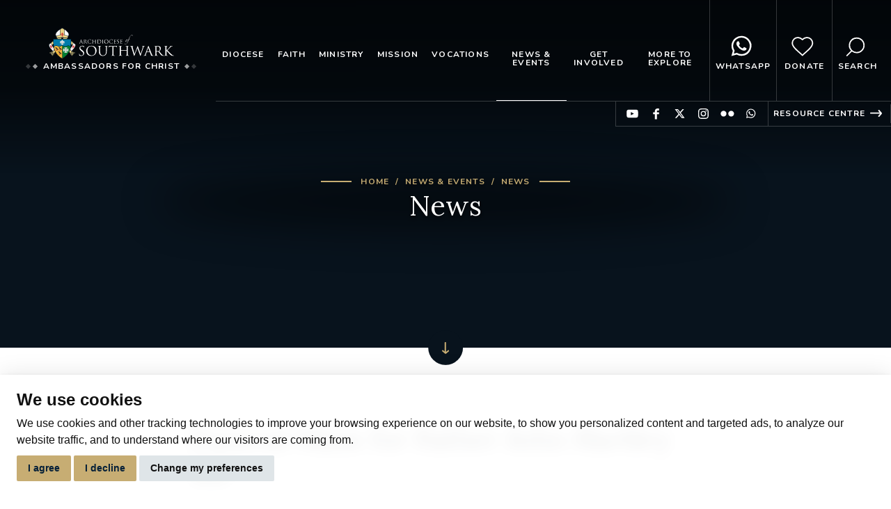

--- FILE ---
content_type: text/html; charset=utf-8
request_url: https://rcsouthwark.co.uk/news-events/news/funeral-mass-for-father-john-hartley-rip/
body_size: 63126
content:






<!DOCTYPE html>
<html lang="en">

<head>
    <meta charset="utf-8">
    <meta name="viewport" content="width=device-width, initial-scale=1, shrink-to-fit=no, viewport-fit=cover">

    <!-- Google Tag Manager -->
    <script>(function(w,d,s,l,i){w[l]=w[l]||[];w[l].push({'gtm.start':
    new Date().getTime(),event:'gtm.js'});var f=d.getElementsByTagName(s)[0],
    j=d.createElement(s),dl=l!='dataLayer'?'&l='+l:'';j.async=true;j.src=
    'https://www.googletagmanager.com/gtm.js?id='+i+dl;f.parentNode.insertBefore(j,f);
    })(window,document,'script','dataLayer','GTM-NK9ZC8R5');</script>
    <!-- End Google Tag Manager -->

    
    <title>Funeral Mass for Father John Hartley RIP: Archdiocese of Southwark</title>
<meta name="apple-mobile-web-app-title" content="Archdiocese of Southwark">


        <meta name="description" content="">


<meta name="keywords" content="Archdiocese of Southwark, Catholic Church, Catholics in England">



    
<meta property="og:type" content="Website" />
<meta property="og:url" content="https://rcsouthwark.co.uk/news-events/news/funeral-mass-for-father-john-hartley-rip/" />

    <meta property="og:title" content="Funeral Mass for Father John Hartley RIP - Archdiocese of Southwark">


		<meta property="og:description" content="">





	<meta property="og:image" content="https://rcsouthwark.co.uk/media/a0bmmg2b/fr-john-hartley.jpg?center=0.56208955011490824,0.36291609642199707&amp;mode=crop&amp;width=1200&amp;height=630&amp;rnd=133546450704430000+&quality=70"/>




    


        <link rel="apple-touch-icon" sizes="57x57" href="/images/web/apple-touch-icon-57x57.png">
        <link rel="apple-touch-icon" sizes="60x60" href="/images/web/apple-touch-icon-60x60.png">
        <link rel="apple-touch-icon" sizes="72x72" href="/images/web/apple-touch-icon-72x72.png">
        <link rel="apple-touch-icon" sizes="76x76" href="/images/web/apple-touch-icon-76x76.png">
        <link rel="apple-touch-icon" sizes="114x114" href="/images/web/apple-touch-icon-114x114.png">
        <link rel="apple-touch-icon" sizes="120x120" href="/images/web/apple-touch-icon-120x120.png">
        <link rel="apple-touch-icon" sizes="144x144" href="/images/web/apple-touch-icon-144x144.png">
        <link rel="apple-touch-icon" sizes="152x152" href="/images/web/apple-touch-icon-152x152.png">
        <link rel="apple-touch-icon" sizes="180x180" href="/images/web/apple-touch-icon-180x180.png">
        <link rel="icon" type="image/png" href="/images/web/favicon-32x32.png" sizes="32x32">
        <link rel="icon" type="image/png" href="/images/web/android-chrome-192x192.png" sizes="192x192">
        <link rel="icon" type="image/png" href="/images/web/favicon-96x96.png" sizes="96x96">
        <link rel="icon" type="image/png" href="/images/web/favicon-16x16.png" sizes="16x16">
        <meta name="msapplication-config" content="IEconfig.xml" />
        <meta name="msapplication-TileColor" content="#c7ad73">
        <meta name="msapplication-TileImage" content="/images/web/mstile-144x144.png">






<meta name="theme-color" content="#c7ad73" media="(prefers-color-scheme: light)">
<meta name="theme-color" content="#08131d" media="(prefers-color-scheme: dark)">



    <!--[if IE]>
        <link href="/css/bootstrap-ie9.css" rel="stylesheet">
        <script src="https://cdn.jsdelivr.net/g/html5shiv@3.7.3"></script>
    <![endif]-->
    <!--[if lt IE 9]>
        <link href="/css/bootstrap-ie8.css" rel="stylesheet">
    <![endif]-->

    <link rel="stylesheet" href="/css/site.css">

    <noscript>
        <div id="ScriptWarning">
            <strong>Warning!</strong>
            Unfortunately your browser has disabled scripting. Please enable it in order to display this page.
        </div>
    </noscript>

</head>

    <body class="pageid-6482">



        <a class="page-content-link" href="#main-content-col">Jump to page content</a>

        <!-- Google Tag Manager (noscript) -->
        <noscript><iframe src="https://www.googletagmanager.com/ns.html?id=GTM-NK9ZC8R5"
        height="0" width="0" style="display:none;visibility:hidden"></iframe></noscript>
        <!-- End Google Tag Manager (noscript) -->

        



        <header class="main-header">

            
            <div class="header-top">

                <div class="header-logo">
                    <a href="/"><img src="/images/logo-white.svg" alt="Archdiocese of Southwark logo" /></a>
                        <div>
                            <span></span>
                            Ambassadors for Christ
                            <span></span>
                        </div>
                </div>

                <div class="header-nav">
                    <nav class="main-nav navbar navbar-expand-xl">
                        <button class="navbar-toggler collapsed" type="button" data-toggle="collapse" data-target="#navbar2"
                                aria-controls="navbarTogglerDemo01" aria-expanded="false" aria-label="Toggle navigation">
                            <span></span>
                            <span></span>
                            <span></span>
                        </button>
                        <div class="collapse navbar-collapse" id="navbar2">
                            


<ul class="navbar-nav mr-auto mt-2 mt-lg-0">

	
	
		<li class="nav-item navpage-1134">
			<a class="nav-link" href="/diocese/">Diocese</a>

					<div class="nav-dropdown">
						<div class="nav-dropdown-inner">
							<div class="nav-side">
								<span class="line-heading">Diocese</span>
								<span class="intro ellipsis">The Roman Catholic Archdiocese of Southwark covers the London boroughs south of the Thames, the County of Kent and the Medway Unitary Authority. </span>
							</div>
							<ul>
									<li><a href="/diocese/archbishop-john-wilson/">Archbishop John Wilson</a></li>
									<li><a href="/diocese/bishops-and-episcopal-vicars/">Bishops and Episcopal  Vicars</a></li>
									<li><a href="/diocese/former-archbishops/">Former Archbishops</a></li>
									<li><a href="/diocese/former-auxiliary-bishops/">Former Auxiliary Bishops</a></li>
									<li><a href="/diocese/st-george-s-cathedral/">St George&#39;s Cathedral</a></li>
									<li><a href="/diocese/history-of-southwark/">History  of Southwark</a></li>
									<li><a href="/diocese/southwark-shrines/">Southwark Shrines</a></li>
									<li><a href="/diocese/digital-diocesan-directory/">Digital Diocesan Directory</a></li>
									<li><a href="/diocese/deaneries/">Deaneries</a></li>
									<li><a href="/diocese/how-do-i/">How do I…?</a></li>
									<li><a href="/diocese/policies-and-annual-reports/">Policies and Annual Reports</a></li>
									<li><a href="/diocese/live-streaming/">Live-streaming</a></li>
									<li><a href="/diocese/called-to-bear-fruit/">Called to Bear Fruit</a></li>
															</ul>
						</div>
					</div>


		</li>
		<li class="nav-item navpage-1135">
			<a class="nav-link" href="/faith/">Faith</a>

					<div class="nav-dropdown">
						<div class="nav-dropdown-inner">
							<div class="nav-side">
								<span class="line-heading">Faith</span>
								<span class="intro ellipsis"></span>
							</div>
							<ul>
									<li><a href="/faith/sacraments-of-the-catholic-church/">Sacraments of the Catholic Church</a></li>
									<li><a href="/faith/becoming-a-catholic/">Becoming a Catholic</a></li>
									<li><a href="/faith/prayer/">Prayer</a></li>
									<li><a href="/faith/scripture/">Scripture</a></li>
									<li><a href="/faith/the-creed/">The Creed</a></li>
									<li><a href="/faith/discipleship/">Discipleship</a></li>
									<li><a href="/faith/ordo/">Ordo</a></li>
									<li><a href="/faith/the-feast-of-the-epiphany-house-blessing/">The Feast of the Epiphany:  House Blessing</a></li>
									<li><a href="/faith/giveprayerago/">#GivePrayerAGo</a></li>
									<li><a href="/faith/jubilee-2025/">Jubilee 2025</a></li>
									<li><a href="/faith/hope-in-adoration/">Hope in Adoration</a></li>
															</ul>
						</div>
					</div>


		</li>
		<li class="nav-item navpage-1136">
			<a class="nav-link" href="/ministry/">Ministry</a>

					<div class="nav-dropdown">
						<div class="nav-dropdown-inner">
							<div class="nav-side">
								<span class="line-heading">Ministry</span>
								<span class="intro ellipsis"></span>
							</div>
							<ul>
									<li><a href="/ministry/curia/">Curia</a></li>
									<li><a href="/ministry/chancery/">Chancery</a></li>
									<li><a href="/ministry/diocesan-archives/">Diocesan Archives</a></li>
									<li><a href="/ministry/clergy/">Clergy</a></li>
									<li><a href="/ministry/trustees/">Trustees</a></li>
									<li><a href="/ministry/the-historic-churches-committee/">The Historic Churches Committee</a></li>
									<li><a href="/ministry/administration/">Administration</a></li>
									<li><a href="/ministry/charitable-incorporated-organisation/">Charitable Incorporated Organisation</a></li>
															</ul>
						</div>
					</div>


		</li>
		<li class="nav-item navpage-1137">
			<a class="nav-link" href="/mission/">Mission</a>

					<div class="nav-dropdown">
						<div class="nav-dropdown-inner">
							<div class="nav-side">
								<span class="line-heading">Mission</span>
								<span class="intro ellipsis">The Archdiocese of Southwark is blessed with many commissions carrying out a variety of work, from Education to Ecumenism and Safeguarding to Spirituality.  They all play an active role in the life of our Catholic community.</span>
							</div>
							<ul>
									<li><a href="/mission/ambassadors-for-christ/">Ambassadors for Christ</a></li>
									<li><a href="/mission/agency-for-evangelisation-and-catechesis/">Agency for Evangelisation and Catechesis</a></li>
									<li><a href="/mission/southwark-catholic-charismatic-renewal/">Southwark Catholic Charismatic Renewal</a></li>
									<li><a href="/mission/archdiocesan-music/">Archdiocesan music</a></li>
									<li><a href="/mission/education-service/">Education Service</a></li>
									<li><a href="/mission/commission-for-promoting-racial-and-cultural-inclusion/">Commission for Promoting Racial and Cultural Inclusion</a></li>
									<li><a href="/mission/higher-education-chaplaincy/">Higher Education Chaplaincy</a></li>
									<li><a href="/mission/justice-peace-integrity-of-creation/">Justice, Peace &amp; Integrity of Creation</a></li>
									<li><a href="/mission/liturgy-commission/">Liturgy Commission</a></li>
									<li><a href="/mission/marriage-and-family-life/">Marriage and Family Life</a></li>
									<li><a href="/mission/safeguarding/">Safeguarding</a></li>
									<li><a href="/mission/southwark-spirituality-commission/">Southwark Spirituality Commission</a></li>
									<li><a href="/mission/southwark-catholic-youth-service/">Southwark Catholic Youth Service</a></li>
									<li><a href="/mission/southwark-deaf-service/">Southwark Deaf Service</a></li>
																	<li class="view-all"><a href="/mission/">View all pages</a></li>
							</ul>
						</div>
					</div>


		</li>
		<li class="nav-item navpage-1138">
			<a class="nav-link" href="/vocations/">Vocations</a>

					<div class="nav-dropdown">
						<div class="nav-dropdown-inner">
							<div class="nav-side">
								<span class="line-heading">Vocations</span>
								<span class="intro ellipsis"></span>
							</div>
							<ul>
									<li><a href="/vocations/is-god-calling-me/">Is God Calling Me?</a></li>
									<li><a href="/vocations/seminarians-and-seminary-life/">Seminarians and Seminary Life</a></li>
									<li><a href="/vocations/religious-life-testimony/">Religious Life Testimony</a></li>
									<li><a href="/vocations/good-shepherd-sunday-2023/">Good Shepherd Sunday 2023</a></li>
									<li><a href="/vocations/priests-training-fund/">Priests Training Fund</a></li>
									<li><a href="/vocations/vocations-webinar-here-i-am-send-me/">Vocations Webinar: &#39;Here I am, send me!&#39;</a></li>
									<li><a href="/vocations/the-diaconate/">The Diaconate</a></li>
															</ul>
						</div>
					</div>


		</li>
		<li class="nav-item navpage-1139 active">
			<a class="nav-link" href="/news-events/">News &amp; Events</a>

					<div class="nav-dropdown">
						<div class="nav-dropdown-inner">
							<div class="nav-side">
								<span class="line-heading">News &amp; Events</span>
								<span class="intro ellipsis"></span>
							</div>
							<ul>
									<li><a href="/news-events/events/">Events</a></li>
									<li class="active"><a href="/news-events/news/">News</a></li>
															</ul>
						</div>
					</div>


		</li>
		<li class="nav-item navpage-1140">
			<a class="nav-link" href="/get-involved/">Get Involved</a>

					<div class="nav-dropdown">
						<div class="nav-dropdown-inner">
							<div class="nav-side">
								<span class="line-heading">Get Involved</span>
								<span class="intro ellipsis">The Catholic community consists of a body of people who come together to give praise and thanksgiving to God, to receive the Sacraments, to deepen their faith, to mutually support each other in prayer and, motivated by their beliefs, to make a difference to others through good deeds.  In this section, you can find out how to increase your involvement in our family of faith.</span>
							</div>
							<ul>
									<li><a href="/get-involved/synod/">Synod</a></li>
									<li><a href="/get-involved/vacancies/">Vacancies</a></li>
									<li><a href="/get-involved/how-can-i-help-my-parish/">How can I help my parish?</a></li>
									<li><a href="/get-involved/volunteering/">Volunteering</a></li>
															</ul>
						</div>
					</div>


		</li>
		<li class="nav-item navpage-1141">
			<a class="nav-link" href="/more-to-explore/">More to explore</a>

					<div class="nav-dropdown">
						<div class="nav-dropdown-inner">
							<div class="nav-side">
								<span class="line-heading">More to explore</span>
								<span class="intro ellipsis"></span>
							</div>
							<ul>
									<li><a href="/more-to-explore/the-vatican/">The Vatican</a></li>
									<li><a href="/more-to-explore/the-catholic-bishops-conference-of-england-and-wales/">The Catholic Bishops&#39; Conference of England and Wales</a></li>
									<li><a href="/more-to-explore/contact-archbishop-s-house/">Contact Archbishop&#39;s House</a></li>
									<li><a href="/more-to-explore/vacancies-in-the-archdiocese/">Vacancies in the Archdiocese</a></li>
									<li><a href="/more-to-explore/cafod/">CAFOD</a></li>
									<li><a href="/more-to-explore/csan/">CSAN</a></li>
									<li><a href="/more-to-explore/missio/">Missio</a></li>
									<li><a href="/more-to-explore/grief-to-grace/">Grief to Grace</a></li>
									<li><a href="/more-to-explore/safe-spaces/">Safe Spaces</a></li>
									<li><a href="/more-to-explore/church-marketplace/">Church Marketplace</a></li>
															</ul>
						</div>
					</div>


		</li>

			<li class="nav-item nav-item-featured nav-item-whatsapp">
				<a class="nav-link" href="https://whatsapp.com/channel/0029Vb76i7kId7nOFMHlN425" target="_blank" title="opens in a new tab">
					<i></i>
					WhatsApp
				</a>
			</li>
				<li class="nav-item nav-item-featured nav-item-donate">
					<a class="nav-link" href="/donate/">
						<i></i>
						Donate
					</a>
				</li>
				<li class="nav-item nav-item-featured nav-item-search">
					<a class="nav-link" href="/search/">
						<i></i>
						Search
					</a>
					<div class="nav-dropdown">
						<div class="nav-dropdown-inner header-search">
							<div class="search-input">
    <form method="get" action="/search/" class="header-search" novalidate="novalidate">
        <label for="searchInput">Search the site</label>
        <input class="form-control" id="searchInput" name="query" placeholder="Search the site">
        <input type="submit" value="Search">
    </form>
</div>



						</div>
					</div>
				</li>


</ul>
                        </div>
                    </nav>
                </div>

            </div>

            
            <div class="header-extra">
                <ul class="social-links social-links-sm list-reset">
                        <li class="youtube"><a target="_blank" href="https://www.youtube.com/channel/UCr5pOWykDRh4v042c7n_vYA">Find us on YouTube</a></li>
    <li class="facebook"><a target="_blank" href="https://www.facebook.com/ArchdioceseOfSouthwark/">Find us on Facebook</a></li>
    <li class="twitter"><a target="_blank" href="https://twitter.com/rc_southwark?lang=en">Find us on Twitter</a></li>
    <li class="instagram"><a target="_blank" href="https://www.instagram.com/rcsouthwark/">Find us on Instagram</a></li>
    <li class="flickr"><a target="_blank" href="https://www.flickr.com/photos/rcsouthwark/">Find us on Flickr</a></li>
    <li class="whatsapp"><a target="_blank" href="https://whatsapp.com/channel/0029Vb76i7kId7nOFMHlN425">Find us on WhatsApp</a></li>

                </ul>
                    <div class="external-link">
                        <a target="_blank" href="https://inside.rcaos.org.uk/">Resource Centre</a>
                    </div>
            </div>


                    <div class="sticky-buttons">
                            <div class="sticky-button sticky-button-donate">
                                <a class="nav-link" href="/donate/">
                                    <i></i>
                                    Donate
                                </a>
                            </div>

                            <div class="sticky-button sticky-button-search">
                                <a class="nav-link" href="/search/">
                                    <i></i>
                                    Search
                                </a>
                            </div>

                            <div class="sticky-button sticky-button-whatsapp">
                                <a class="nav-link" href="https://whatsapp.com/channel/0029Vb76i7kId7nOFMHlN425" target="_blank" rel="noopener">
                                    <i class="fab fa-whatsapp"></i>
                                    WhatsApp
                                </a>
                            </div>
                    </div>


            <script src="https://code.jquery.com/jquery-3.6.0.min.js" crossorigin="anonymous"></script>

        </header>




        


<section class="featured-area featured-area-default has-scroll-indicator" aria-labelledby="pageTitle">

	

<div class="featured-area-banner">
	<div class="featured-area-content">
		



<div class="breads">


        <ul class="list-reset">
            
                <li><a href="/">Home</a></li>
                <li><a href="/news-events/">News &amp; Events</a></li>
                <li><a href="/news-events/news/">News</a></li>

            
        </ul>
</div>
		<h1 id="pageTitle" class="title">News</h1>
	</div>
	<div class="featured-area-media">

		<div class="banner-carousel">
				<div class="slide-inner">
							<picture>                                    
								<source media="(min-width: 768px)" srcset="/media/iemhsv20/smiling-archbishop-wilson.jpg?center=0.37006979386463235,0.562495402681805&amp;mode=crop&amp;width=1640&amp;height=500&amp;rnd=133615820912970000+&quality=70">
								<source media="(min-width: 768px)" srcset="/media/iemhsv20/smiling-archbishop-wilson.jpg?center=0.37006979386463235,0.562495402681805&amp;mode=crop&amp;width=800&amp;height=500&amp;rnd=133615820912970000+&quality=70">
								<source media="(max-width: 767px)" srcset="/media/iemhsv20/smiling-archbishop-wilson.jpg?center=0.37006979386463235,0.562495402681805&amp;mode=crop&amp;width=700&amp;height=500&amp;rnd=133615820912970000+&quality=70">
								<img src="/media/iemhsv20/smiling-archbishop-wilson.jpg?center=0.37006979386463235,0.562495402681805&amp;mode=crop&amp;width=1640&amp;height=500&amp;rnd=133615820912970000+&quality=70" alt=""/>
							</picture>

				</div>
				<div class="slide-inner">
							<picture>                                    
								<source media="(min-width: 768px)" srcset="/media/virjkyou/53537477258_1a8a7933b8_6k.jpg?center=0.36072965771674526,0.48971783835485416&amp;mode=crop&amp;width=1640&amp;height=500&amp;rnd=133808984995230000+&quality=70">
								<source media="(min-width: 768px)" srcset="/media/virjkyou/53537477258_1a8a7933b8_6k.jpg?center=0.36072965771674526,0.48971783835485416&amp;mode=crop&amp;width=800&amp;height=500&amp;rnd=133808984995230000+&quality=70">
								<source media="(max-width: 767px)" srcset="/media/virjkyou/53537477258_1a8a7933b8_6k.jpg?center=0.36072965771674526,0.48971783835485416&amp;mode=crop&amp;width=700&amp;height=500&amp;rnd=133808984995230000+&quality=70">
								<img src="/media/virjkyou/53537477258_1a8a7933b8_6k.jpg?center=0.36072965771674526,0.48971783835485416&amp;mode=crop&amp;width=1640&amp;height=500&amp;rnd=133808984995230000+&quality=70" alt=""/>
							</picture>

				</div>
				<div class="slide-inner">
							<picture>                                    
								<source media="(min-width: 768px)" srcset="/media/xj0bseqe/racial-justice-sunday-2022-schools.jpg?center=0.51439659326205578,0.48957593192728277&amp;mode=crop&amp;width=1640&amp;height=500&amp;rnd=133415048914230000+&quality=70">
								<source media="(min-width: 768px)" srcset="/media/xj0bseqe/racial-justice-sunday-2022-schools.jpg?center=0.51439659326205578,0.48957593192728277&amp;mode=crop&amp;width=800&amp;height=500&amp;rnd=133415048914230000+&quality=70">
								<source media="(max-width: 767px)" srcset="/media/xj0bseqe/racial-justice-sunday-2022-schools.jpg?center=0.51439659326205578,0.48957593192728277&amp;mode=crop&amp;width=700&amp;height=500&amp;rnd=133415048914230000+&quality=70">
								<img src="/media/xj0bseqe/racial-justice-sunday-2022-schools.jpg?center=0.51439659326205578,0.48957593192728277&amp;mode=crop&amp;width=1640&amp;height=500&amp;rnd=133415048914230000+&quality=70" alt=""/>
							</picture>

				</div>
				<div class="slide-inner">
							<picture>                                    
								<source media="(min-width: 768px)" srcset="/media/u1tfrluq/easter-candle-2021-min.jpg?center=0.24295010845986984,0.51123858378247233&amp;mode=crop&amp;width=1640&amp;height=500&amp;rnd=132786488837300000+&quality=70">
								<source media="(min-width: 768px)" srcset="/media/u1tfrluq/easter-candle-2021-min.jpg?center=0.24295010845986984,0.51123858378247233&amp;mode=crop&amp;width=800&amp;height=500&amp;rnd=132786488837300000+&quality=70">
								<source media="(max-width: 767px)" srcset="/media/u1tfrluq/easter-candle-2021-min.jpg?center=0.24295010845986984,0.51123858378247233&amp;mode=crop&amp;width=700&amp;height=500&amp;rnd=132786488837300000+&quality=70">
								<img src="/media/u1tfrluq/easter-candle-2021-min.jpg?center=0.24295010845986984,0.51123858378247233&amp;mode=crop&amp;width=1640&amp;height=500&amp;rnd=132786488837300000+&quality=70" alt=""/>
							</picture>

				</div>
				<div class="slide-inner">
							<picture>                                    
								<source media="(min-width: 768px)" srcset="/media/amjbgwvs/easter-vigil-13.jpg?anchor=center&amp;mode=crop&amp;width=1640&amp;height=500&amp;rnd=132946554757330000+&quality=70">
								<source media="(min-width: 768px)" srcset="/media/amjbgwvs/easter-vigil-13.jpg?anchor=center&amp;mode=crop&amp;width=800&amp;height=500&amp;rnd=132946554757330000+&quality=70">
								<source media="(max-width: 767px)" srcset="/media/amjbgwvs/easter-vigil-13.jpg?anchor=center&amp;mode=crop&amp;width=700&amp;height=500&amp;rnd=132946554757330000+&quality=70">
								<img src="/media/amjbgwvs/easter-vigil-13.jpg?anchor=center&amp;mode=crop&amp;width=1640&amp;height=500&amp;rnd=132946554757330000+&quality=70" alt=""/>
							</picture>

				</div>
				<div class="slide-inner">
							<picture>                                    
								<source media="(min-width: 768px)" srcset="/media/udvbau0m/easter-garden.jpg?anchor=center&amp;mode=crop&amp;width=1640&amp;height=500&amp;rnd=132948139355230000+&quality=70">
								<source media="(min-width: 768px)" srcset="/media/udvbau0m/easter-garden.jpg?anchor=center&amp;mode=crop&amp;width=800&amp;height=500&amp;rnd=132948139355230000+&quality=70">
								<source media="(max-width: 767px)" srcset="/media/udvbau0m/easter-garden.jpg?anchor=center&amp;mode=crop&amp;width=700&amp;height=500&amp;rnd=132948139355230000+&quality=70">
								<img src="/media/udvbau0m/easter-garden.jpg?anchor=center&amp;mode=crop&amp;width=1640&amp;height=500&amp;rnd=132948139355230000+&quality=70" alt=""/>
							</picture>

				</div>
				<div class="slide-inner">
							<picture>                                    
								<source media="(min-width: 768px)" srcset="/media/1msfhpn2/52456777876_b1bf63edbc_k.jpg?anchor=center&amp;mode=crop&amp;width=1640&amp;height=500&amp;rnd=133115324670400000+&quality=70">
								<source media="(min-width: 768px)" srcset="/media/1msfhpn2/52456777876_b1bf63edbc_k.jpg?anchor=center&amp;mode=crop&amp;width=800&amp;height=500&amp;rnd=133115324670400000+&quality=70">
								<source media="(max-width: 767px)" srcset="/media/1msfhpn2/52456777876_b1bf63edbc_k.jpg?anchor=center&amp;mode=crop&amp;width=700&amp;height=500&amp;rnd=133115324670400000+&quality=70">
								<img src="/media/1msfhpn2/52456777876_b1bf63edbc_k.jpg?anchor=center&amp;mode=crop&amp;width=1640&amp;height=500&amp;rnd=133115324670400000+&quality=70" alt=""/>
							</picture>

				</div>
				<div class="slide-inner">
							<picture>                                    
								<source media="(min-width: 768px)" srcset="/media/fu0bx402/safeguarding-news-photo-by-tim-davidson-on-unsplash.jpg?anchor=center&amp;mode=crop&amp;width=1640&amp;height=500&amp;rnd=132844815286530000+&quality=70">
								<source media="(min-width: 768px)" srcset="/media/fu0bx402/safeguarding-news-photo-by-tim-davidson-on-unsplash.jpg?anchor=center&amp;mode=crop&amp;width=800&amp;height=500&amp;rnd=132844815286530000+&quality=70">
								<source media="(max-width: 767px)" srcset="/media/fu0bx402/safeguarding-news-photo-by-tim-davidson-on-unsplash.jpg?anchor=center&amp;mode=crop&amp;width=700&amp;height=500&amp;rnd=132844815286530000+&quality=70">
								<img src="/media/fu0bx402/safeguarding-news-photo-by-tim-davidson-on-unsplash.jpg?anchor=center&amp;mode=crop&amp;width=1640&amp;height=500&amp;rnd=132844815286530000+&quality=70" alt=""/>
							</picture>

				</div>
				<div class="slide-inner">
							<picture>                                    
								<source media="(min-width: 768px)" srcset="/media/cfcmoamb/fr-francis-kelmsley.jpg?center=0.37824392245358496,0.53807066950744842&amp;mode=crop&amp;width=1640&amp;height=500&amp;rnd=133413365918400000+&quality=70">
								<source media="(min-width: 768px)" srcset="/media/cfcmoamb/fr-francis-kelmsley.jpg?center=0.37824392245358496,0.53807066950744842&amp;mode=crop&amp;width=800&amp;height=500&amp;rnd=133413365918400000+&quality=70">
								<source media="(max-width: 767px)" srcset="/media/cfcmoamb/fr-francis-kelmsley.jpg?center=0.37824392245358496,0.53807066950744842&amp;mode=crop&amp;width=700&amp;height=500&amp;rnd=133413365918400000+&quality=70">
								<img src="/media/cfcmoamb/fr-francis-kelmsley.jpg?center=0.37824392245358496,0.53807066950744842&amp;mode=crop&amp;width=1640&amp;height=500&amp;rnd=133413365918400000+&quality=70" alt=""/>
							</picture>

				</div>
				<div class="slide-inner">
							<picture>                                    
								<source media="(min-width: 768px)" srcset="/media/wqdp0vws/midnight-mass-flowers.jpg?center=0.23904475384220716,0.42413085967390018&amp;mode=crop&amp;width=1640&amp;height=500&amp;rnd=133157587155130000+&quality=70">
								<source media="(min-width: 768px)" srcset="/media/wqdp0vws/midnight-mass-flowers.jpg?center=0.23904475384220716,0.42413085967390018&amp;mode=crop&amp;width=800&amp;height=500&amp;rnd=133157587155130000+&quality=70">
								<source media="(max-width: 767px)" srcset="/media/wqdp0vws/midnight-mass-flowers.jpg?center=0.23904475384220716,0.42413085967390018&amp;mode=crop&amp;width=700&amp;height=500&amp;rnd=133157587155130000+&quality=70">
								<img src="/media/wqdp0vws/midnight-mass-flowers.jpg?center=0.23904475384220716,0.42413085967390018&amp;mode=crop&amp;width=1640&amp;height=500&amp;rnd=133157587155130000+&quality=70" alt=""/>
							</picture>

				</div>
				<div class="slide-inner">
							<picture>                                    
								<source media="(min-width: 768px)" srcset="/media/jxqlgbup/racial-justice-sunday-image.jpg?center=0.46867371847030104,0.52856870526662392&amp;mode=crop&amp;width=1640&amp;height=500&amp;rnd=132885445900330000+&quality=70">
								<source media="(min-width: 768px)" srcset="/media/jxqlgbup/racial-justice-sunday-image.jpg?center=0.46867371847030104,0.52856870526662392&amp;mode=crop&amp;width=800&amp;height=500&amp;rnd=132885445900330000+&quality=70">
								<source media="(max-width: 767px)" srcset="/media/jxqlgbup/racial-justice-sunday-image.jpg?center=0.46867371847030104,0.52856870526662392&amp;mode=crop&amp;width=700&amp;height=500&amp;rnd=132885445900330000+&quality=70">
								<img src="/media/jxqlgbup/racial-justice-sunday-image.jpg?center=0.46867371847030104,0.52856870526662392&amp;mode=crop&amp;width=1640&amp;height=500&amp;rnd=132885445900330000+&quality=70" alt=""/>
							</picture>

				</div>
				<div class="slide-inner">
							<picture>                                    
								<source media="(min-width: 768px)" srcset="/media/evfh0pvz/arch-at-christmas.jpg?center=0.38126267265133529,0.48957593192728277&amp;mode=crop&amp;width=1640&amp;height=500&amp;rnd=133157587445900000+&quality=70">
								<source media="(min-width: 768px)" srcset="/media/evfh0pvz/arch-at-christmas.jpg?center=0.38126267265133529,0.48957593192728277&amp;mode=crop&amp;width=800&amp;height=500&amp;rnd=133157587445900000+&quality=70">
								<source media="(max-width: 767px)" srcset="/media/evfh0pvz/arch-at-christmas.jpg?center=0.38126267265133529,0.48957593192728277&amp;mode=crop&amp;width=700&amp;height=500&amp;rnd=133157587445900000+&quality=70">
								<img src="/media/evfh0pvz/arch-at-christmas.jpg?center=0.38126267265133529,0.48957593192728277&amp;mode=crop&amp;width=1640&amp;height=500&amp;rnd=133157587445900000+&quality=70" alt=""/>
							</picture>

				</div>
				<div class="slide-inner">
							<picture>                                    
								<source media="(min-width: 768px)" srcset="/media/zwzn2fpp/archbishop-wilson-at-midnight-mass-2021.jpg?center=0.3876686647996852,0.49901715317223033&amp;mode=crop&amp;width=1640&amp;height=500&amp;rnd=133157585964200000+&quality=70">
								<source media="(min-width: 768px)" srcset="/media/zwzn2fpp/archbishop-wilson-at-midnight-mass-2021.jpg?center=0.3876686647996852,0.49901715317223033&amp;mode=crop&amp;width=800&amp;height=500&amp;rnd=133157585964200000+&quality=70">
								<source media="(max-width: 767px)" srcset="/media/zwzn2fpp/archbishop-wilson-at-midnight-mass-2021.jpg?center=0.3876686647996852,0.49901715317223033&amp;mode=crop&amp;width=700&amp;height=500&amp;rnd=133157585964200000+&quality=70">
								<img src="/media/zwzn2fpp/archbishop-wilson-at-midnight-mass-2021.jpg?center=0.3876686647996852,0.49901715317223033&amp;mode=crop&amp;width=1640&amp;height=500&amp;rnd=133157585964200000+&quality=70" alt=""/>
							</picture>

				</div>
				<div class="slide-inner">
							<picture>                                    
								<source media="(min-width: 768px)" srcset="/media/kfvp13md/joy-to-the-world-the-lord-is-come.jpg?center=0.55206498593548725,0.50720803837291162&amp;mode=crop&amp;width=1640&amp;height=500&amp;rnd=133471660138630000+&quality=70">
								<source media="(min-width: 768px)" srcset="/media/kfvp13md/joy-to-the-world-the-lord-is-come.jpg?center=0.55206498593548725,0.50720803837291162&amp;mode=crop&amp;width=800&amp;height=500&amp;rnd=133471660138630000+&quality=70">
								<source media="(max-width: 767px)" srcset="/media/kfvp13md/joy-to-the-world-the-lord-is-come.jpg?center=0.55206498593548725,0.50720803837291162&amp;mode=crop&amp;width=700&amp;height=500&amp;rnd=133471660138630000+&quality=70">
								<img src="/media/kfvp13md/joy-to-the-world-the-lord-is-come.jpg?center=0.55206498593548725,0.50720803837291162&amp;mode=crop&amp;width=1640&amp;height=500&amp;rnd=133471660138630000+&quality=70" alt=""/>
							</picture>

				</div>
				<div class="slide-inner">
							<picture>                                    
								<source media="(min-width: 768px)" srcset="/media/uldpji5i/midnight-mass-2021.jpg?center=0.37446048128026072,0.54656038617770641&amp;mode=crop&amp;width=1640&amp;height=500&amp;rnd=133157586510630000+&quality=70">
								<source media="(min-width: 768px)" srcset="/media/uldpji5i/midnight-mass-2021.jpg?center=0.37446048128026072,0.54656038617770641&amp;mode=crop&amp;width=800&amp;height=500&amp;rnd=133157586510630000+&quality=70">
								<source media="(max-width: 767px)" srcset="/media/uldpji5i/midnight-mass-2021.jpg?center=0.37446048128026072,0.54656038617770641&amp;mode=crop&amp;width=700&amp;height=500&amp;rnd=133157586510630000+&quality=70">
								<img src="/media/uldpji5i/midnight-mass-2021.jpg?center=0.37446048128026072,0.54656038617770641&amp;mode=crop&amp;width=1640&amp;height=500&amp;rnd=133157586510630000+&quality=70" alt=""/>
							</picture>

				</div>
				<div class="slide-inner">
							<picture>                                    
								<source media="(min-width: 768px)" srcset="/media/rnwapt0j/glory-to-god-in-the-highest.jpg?center=0.6183889340927583,0.53723376600869965&amp;mode=crop&amp;width=1640&amp;height=500&amp;rnd=133157586645630000+&quality=70">
								<source media="(min-width: 768px)" srcset="/media/rnwapt0j/glory-to-god-in-the-highest.jpg?center=0.6183889340927583,0.53723376600869965&amp;mode=crop&amp;width=800&amp;height=500&amp;rnd=133157586645630000+&quality=70">
								<source media="(max-width: 767px)" srcset="/media/rnwapt0j/glory-to-god-in-the-highest.jpg?center=0.6183889340927583,0.53723376600869965&amp;mode=crop&amp;width=700&amp;height=500&amp;rnd=133157586645630000+&quality=70">
								<img src="/media/rnwapt0j/glory-to-god-in-the-highest.jpg?center=0.6183889340927583,0.53723376600869965&amp;mode=crop&amp;width=1640&amp;height=500&amp;rnd=133157586645630000+&quality=70" alt=""/>
							</picture>

				</div>
				<div class="slide-inner">
							<picture>                                    
								<source media="(min-width: 768px)" srcset="/media/i4jpe2bz/musical-angels-2.jpg?anchor=center&amp;mode=crop&amp;width=1640&amp;height=500&amp;rnd=132848795560630000+&quality=70">
								<source media="(min-width: 768px)" srcset="/media/i4jpe2bz/musical-angels-2.jpg?anchor=center&amp;mode=crop&amp;width=800&amp;height=500&amp;rnd=132848795560630000+&quality=70">
								<source media="(max-width: 767px)" srcset="/media/i4jpe2bz/musical-angels-2.jpg?anchor=center&amp;mode=crop&amp;width=700&amp;height=500&amp;rnd=132848795560630000+&quality=70">
								<img src="/media/i4jpe2bz/musical-angels-2.jpg?anchor=center&amp;mode=crop&amp;width=1640&amp;height=500&amp;rnd=132848795560630000+&quality=70" alt=""/>
							</picture>

				</div>
				<div class="slide-inner">
							<picture>                                    
								<source media="(min-width: 768px)" srcset="/media/4robejlk/new-nativity-at-st-george-s.jpg?center=0.61194331061331042,0.49824099266935856&amp;mode=crop&amp;width=1640&amp;height=500&amp;rnd=133164064755170000+&quality=70">
								<source media="(min-width: 768px)" srcset="/media/4robejlk/new-nativity-at-st-george-s.jpg?center=0.61194331061331042,0.49824099266935856&amp;mode=crop&amp;width=800&amp;height=500&amp;rnd=133164064755170000+&quality=70">
								<source media="(max-width: 767px)" srcset="/media/4robejlk/new-nativity-at-st-george-s.jpg?center=0.61194331061331042,0.49824099266935856&amp;mode=crop&amp;width=700&amp;height=500&amp;rnd=133164064755170000+&quality=70">
								<img src="/media/4robejlk/new-nativity-at-st-george-s.jpg?center=0.61194331061331042,0.49824099266935856&amp;mode=crop&amp;width=1640&amp;height=500&amp;rnd=133164064755170000+&quality=70" alt=""/>
							</picture>

				</div>
				<div class="slide-inner">
							<picture>                                    
								<source media="(min-width: 768px)" srcset="/media/0pxadlbv/52452159394_c353aebdd2_k-1.jpg?center=0.63057440778011808,0.5155711141535102&amp;mode=crop&amp;width=1640&amp;height=500&amp;rnd=133115355018030000+&quality=70">
								<source media="(min-width: 768px)" srcset="/media/0pxadlbv/52452159394_c353aebdd2_k-1.jpg?center=0.63057440778011808,0.5155711141535102&amp;mode=crop&amp;width=800&amp;height=500&amp;rnd=133115355018030000+&quality=70">
								<source media="(max-width: 767px)" srcset="/media/0pxadlbv/52452159394_c353aebdd2_k-1.jpg?center=0.63057440778011808,0.5155711141535102&amp;mode=crop&amp;width=700&amp;height=500&amp;rnd=133115355018030000+&quality=70">
								<img src="/media/0pxadlbv/52452159394_c353aebdd2_k-1.jpg?center=0.63057440778011808,0.5155711141535102&amp;mode=crop&amp;width=1640&amp;height=500&amp;rnd=133115355018030000+&quality=70" alt=""/>
							</picture>

				</div>
				<div class="slide-inner">
							<picture>                                    
								<source media="(min-width: 768px)" srcset="/media/0krksuoa/52454409036_1161308e2b_k-1.jpg?anchor=center&amp;mode=crop&amp;width=1640&amp;height=500&amp;rnd=133115248880930000+&quality=70">
								<source media="(min-width: 768px)" srcset="/media/0krksuoa/52454409036_1161308e2b_k-1.jpg?anchor=center&amp;mode=crop&amp;width=800&amp;height=500&amp;rnd=133115248880930000+&quality=70">
								<source media="(max-width: 767px)" srcset="/media/0krksuoa/52454409036_1161308e2b_k-1.jpg?anchor=center&amp;mode=crop&amp;width=700&amp;height=500&amp;rnd=133115248880930000+&quality=70">
								<img src="/media/0krksuoa/52454409036_1161308e2b_k-1.jpg?anchor=center&amp;mode=crop&amp;width=1640&amp;height=500&amp;rnd=133115248880930000+&quality=70" alt=""/>
							</picture>

				</div>
				<div class="slide-inner">
							<picture>                                    
								<source media="(min-width: 768px)" srcset="/media/wu5neu5w/52452171614_0479e6aa64_k-5.jpg?anchor=center&amp;mode=crop&amp;width=1640&amp;height=500&amp;rnd=133115327687830000+&quality=70">
								<source media="(min-width: 768px)" srcset="/media/wu5neu5w/52452171614_0479e6aa64_k-5.jpg?anchor=center&amp;mode=crop&amp;width=800&amp;height=500&amp;rnd=133115327687830000+&quality=70">
								<source media="(max-width: 767px)" srcset="/media/wu5neu5w/52452171614_0479e6aa64_k-5.jpg?anchor=center&amp;mode=crop&amp;width=700&amp;height=500&amp;rnd=133115327687830000+&quality=70">
								<img src="/media/wu5neu5w/52452171614_0479e6aa64_k-5.jpg?anchor=center&amp;mode=crop&amp;width=1640&amp;height=500&amp;rnd=133115327687830000+&quality=70" alt=""/>
							</picture>

				</div>
				<div class="slide-inner">
							<picture>                                    
								<source media="(min-width: 768px)" srcset="/media/hkxha43e/52453934507_441001d123_k-3.jpg?center=0.49861568539974543,0.489718106015225&amp;mode=crop&amp;width=1640&amp;height=500&amp;rnd=133115352155170000+&quality=70">
								<source media="(min-width: 768px)" srcset="/media/hkxha43e/52453934507_441001d123_k-3.jpg?center=0.49861568539974543,0.489718106015225&amp;mode=crop&amp;width=800&amp;height=500&amp;rnd=133115352155170000+&quality=70">
								<source media="(max-width: 767px)" srcset="/media/hkxha43e/52453934507_441001d123_k-3.jpg?center=0.49861568539974543,0.489718106015225&amp;mode=crop&amp;width=700&amp;height=500&amp;rnd=133115352155170000+&quality=70">
								<img src="/media/hkxha43e/52453934507_441001d123_k-3.jpg?center=0.49861568539974543,0.489718106015225&amp;mode=crop&amp;width=1640&amp;height=500&amp;rnd=133115352155170000+&quality=70" alt=""/>
							</picture>

				</div>
				<div class="slide-inner">
							<picture>                                    
								<source media="(min-width: 768px)" srcset="/media/lw0dy5ra/52454411086_be3bb26905_k-1.jpg?anchor=center&amp;mode=crop&amp;width=1640&amp;height=500&amp;rnd=133115248928370000+&quality=70">
								<source media="(min-width: 768px)" srcset="/media/lw0dy5ra/52454411086_be3bb26905_k-1.jpg?anchor=center&amp;mode=crop&amp;width=800&amp;height=500&amp;rnd=133115248928370000+&quality=70">
								<source media="(max-width: 767px)" srcset="/media/lw0dy5ra/52454411086_be3bb26905_k-1.jpg?anchor=center&amp;mode=crop&amp;width=700&amp;height=500&amp;rnd=133115248928370000+&quality=70">
								<img src="/media/lw0dy5ra/52454411086_be3bb26905_k-1.jpg?anchor=center&amp;mode=crop&amp;width=1640&amp;height=500&amp;rnd=133115248928370000+&quality=70" alt=""/>
							</picture>

				</div>
				<div class="slide-inner">
							<picture>                                    
								<source media="(min-width: 768px)" srcset="/media/f3gktbxx/dsc_3087.jpg?anchor=center&amp;mode=crop&amp;width=1640&amp;height=500&amp;rnd=133115248860870000+&quality=70">
								<source media="(min-width: 768px)" srcset="/media/f3gktbxx/dsc_3087.jpg?anchor=center&amp;mode=crop&amp;width=800&amp;height=500&amp;rnd=133115248860870000+&quality=70">
								<source media="(max-width: 767px)" srcset="/media/f3gktbxx/dsc_3087.jpg?anchor=center&amp;mode=crop&amp;width=700&amp;height=500&amp;rnd=133115248860870000+&quality=70">
								<img src="/media/f3gktbxx/dsc_3087.jpg?anchor=center&amp;mode=crop&amp;width=1640&amp;height=500&amp;rnd=133115248860870000+&quality=70" alt=""/>
							</picture>

				</div>
				<div class="slide-inner">
							<picture>                                    
								<source media="(min-width: 768px)" srcset="/media/sz1fpsry/news-tab-photo-1.jpg?center=0.6007775447839222,0.42025544599067638&amp;mode=crop&amp;width=1640&amp;height=500&amp;rnd=132780882844270000+&quality=70">
								<source media="(min-width: 768px)" srcset="/media/sz1fpsry/news-tab-photo-1.jpg?center=0.6007775447839222,0.42025544599067638&amp;mode=crop&amp;width=800&amp;height=500&amp;rnd=132780882844270000+&quality=70">
								<source media="(max-width: 767px)" srcset="/media/sz1fpsry/news-tab-photo-1.jpg?center=0.6007775447839222,0.42025544599067638&amp;mode=crop&amp;width=700&amp;height=500&amp;rnd=132780882844270000+&quality=70">
								<img src="/media/sz1fpsry/news-tab-photo-1.jpg?center=0.6007775447839222,0.42025544599067638&amp;mode=crop&amp;width=1640&amp;height=500&amp;rnd=132780882844270000+&quality=70" alt=""/>
							</picture>

				</div>
				<div class="slide-inner">
							<picture>                                    
								<source media="(min-width: 768px)" srcset="/media/mxlgd21w/news-header-image.jpg?center=0.45476806828517458,0.49409058910464665&amp;mode=crop&amp;width=1640&amp;height=500&amp;rnd=133555872133130000+&quality=70">
								<source media="(min-width: 768px)" srcset="/media/mxlgd21w/news-header-image.jpg?center=0.45476806828517458,0.49409058910464665&amp;mode=crop&amp;width=800&amp;height=500&amp;rnd=133555872133130000+&quality=70">
								<source media="(max-width: 767px)" srcset="/media/mxlgd21w/news-header-image.jpg?center=0.45476806828517458,0.49409058910464665&amp;mode=crop&amp;width=700&amp;height=500&amp;rnd=133555872133130000+&quality=70">
								<img src="/media/mxlgd21w/news-header-image.jpg?center=0.45476806828517458,0.49409058910464665&amp;mode=crop&amp;width=1640&amp;height=500&amp;rnd=133555872133130000+&quality=70" alt="Diocesan Newspapers"/>
							</picture>

				</div>
				<div class="slide-inner">
							<picture>                                    
								<source media="(min-width: 768px)" srcset="/media/okppdas1/52457222710_7a04b0cf03_k-1.jpg?anchor=center&amp;mode=crop&amp;width=1640&amp;height=500&amp;rnd=133115324705800000+&quality=70">
								<source media="(min-width: 768px)" srcset="/media/okppdas1/52457222710_7a04b0cf03_k-1.jpg?anchor=center&amp;mode=crop&amp;width=800&amp;height=500&amp;rnd=133115324705800000+&quality=70">
								<source media="(max-width: 767px)" srcset="/media/okppdas1/52457222710_7a04b0cf03_k-1.jpg?anchor=center&amp;mode=crop&amp;width=700&amp;height=500&amp;rnd=133115324705800000+&quality=70">
								<img src="/media/okppdas1/52457222710_7a04b0cf03_k-1.jpg?anchor=center&amp;mode=crop&amp;width=1640&amp;height=500&amp;rnd=133115324705800000+&quality=70" alt=""/>
							</picture>

				</div>
		</div>
		
	</div>
</div>





	

</section>






<main class="container main-content" id="main-content-col">

	<article>
		<div class="row justify-content-center">
			<div class="col-lg-8 main-page-content">

				<header class="article-header">

					<h2 class="article-title">Funeral Mass for Father John Hartley RIP</h2>

					<div class="article-sub">
						<span class="article-date">17.08.22</span>
					</div>

				</header>
				

					<div class="article-image">
			<img src="/media/a0bmmg2b/fr-john-hartley.jpg?width=400&upscale=false" alt=""/>
	</div>


<p>Please pray for the repose of the soul of Father John Hartley who died peacefully in the early morning on Saturday 23rd July 2022 in Coloma Court, West Wickham </p>
<p>We keep Father John, his family and friends in our prayers</p>
<p>May he rest in peace and rise in glory </p>
<hr />
<h3><strong>Funeral Arrangements</strong></h3>
<p>The Funeral Liturgies for Father John Hartley are as follows:</p>
<p> </p>
<p><strong>Reception of the Body and Celebration of Mass: </strong>Tuesday 30<sup>th</sup> August at 7 pm</p>
<p>The Church of the Holy Family, Sanderstead</p>
<p> </p>
<p><strong>Funeral Mass: </strong>Wednesday 31<sup>st</sup> August at 11 am </p>
<p>The Church of the Holy Family, Sanderstead.</p>
<p>Celebrant: Bishop Paul Hendricks.</p>
<p>Followed by Burial at Biggin Hill Cemetery</p>
<p> </p>
<h3><span class="richtext-button"><a href="/media/s2qnth5h/oct-22-father-john-hartley.pdf" title="Oct 22 Father John Hartley"><strong>Read Fr John Hartley's Obituary</strong></a></span></h3>
<hr />
<p><em>Picture above: Fr John Hartley (left) with his brothers, Fr Francis and Fr Edmund, alongside Bishop Pat Lynch.</em></p>
			</div>
		</div>


		




		<div class="row justify-content-center">
			<div class="col-lg-8">
						<div class="page-footer">
			<div class="share-bar">
				<span class="title">Share this page</span>
				<ul class="list-reset share-buttons">
					<li class="twitter"><a target="_blank" href="http://twitter.com/share?text=Funeral Mass for Father John Hartley RIP&url=https://rcsouthwark.co.uk/news-events/news/funeral-mass-for-father-john-hartley-rip/">Share on Twitter</a></li>
					<li class="facebook"><a target="_blank" href="http://www.facebook.com/sharer.php?u=https://rcsouthwark.co.uk/news-events/news/funeral-mass-for-father-john-hartley-rip/">Share on Facebook</a></li>
				</ul>
			</div>
			<ul class="list-reset">
				<li class="print"><a href="javascript:if(window.print)window.print()">Printable version</a></li>
				<li class="email"><a target="_blank" href="mailto:?subject=Check out Funeral Mass for Father John Hartley RIP - Archdiocese of Southwark&body=Hello, I thought you might like to see the following page on Archdiocese of Southwark - https://rcsouthwark.co.uk/news-events/news/funeral-mass-for-father-john-hartley-rip/">Email to a friend</a></li>
			</ul>
		</div>

				<div class="article-nav">

    <div class="row justify-content-center">

                        <div class="col-sm-6 text-center">
                            <a href="/news-events/news/bishops-reflection-on-the-national-synod-synthesis/" class="picture-block">
                                <div class="picture-block-image">
                                        <img src="/media/zaefmzaq/bishops-plenary-spring-2022.jpg?center=0.38996743771895043,0.48957593192728277&amp;mode=crop&amp;width=370&amp;height=220&amp;rnd=133029874739830000+&quality=70" alt="">

                                </div>
                                <div class="picture-block-content">
                                    <div class="picture-block-header">
                                        <span class="extra">Previous Article</span>
                                        <h3 class="title">Bishops&#39; Reflection on the National Synod Synthesis</h3>
                                    </div>
                                    <div class="intro">
                                            <span class="ellipsis">Following the completion of the Local stage of the Synod in parishes and associated church bodies, followed by the recent production of the National Synod Synthesis, the Bishops of England and Wales are pleased to offer their initial reflections in light of our shared faith and belonging to the Univeral Church.</span>
                                        <span class="text-link">Continue reading</span>
                                    </div>
                                </div>
                            </a>
                        </div>
                        <div class="col-sm-6 text-center">
                            <a href="/news-events/news/father-malachy-steenson-cp-rip/" class="picture-block">
                                <div class="picture-block-image">
                                        <img src="/media/pqjdnsmx/requiescat-in-pace-image-for-in-remembrance.jpg?center=0.48973499895056788,0.58591273398250132&amp;mode=crop&amp;width=370&amp;height=220&amp;rnd=133032300158300000+&quality=70" alt="Requiescat In Pace Image For &#39;In Remembrance&#39;">

                                </div>
                                <div class="picture-block-content">
                                    <div class="picture-block-header">
                                        <span class="extra">Next Article</span>
                                        <h3 class="title">Father Malachy Steenson CP   RIP</h3>
                                    </div>
                                    <div class="intro">
                                            <span class="ellipsis">Father Malachy Steenson CP </span>
                                        <span class="text-link">Continue reading</span>
                                    </div>
                                </div>
                            </a>
                        </div>


    </div>

</div>
			</div>
		</div>
	</article>


</main>












        <footer class="main-footer">

            <div class="footer-newsletter">
                <div class="container">
                    <div class="row">
                        <div class="col-md-6">
                            <div class="padded-section-content padded-section-content-small">
                                    <h2 class="line-heading">Stay in touch</h2>
                                                                    <div class="heading">Join our newsletter</div>
                                                                    <div class="intro">Enter your details to stay up to date with the latest from the Archdiocese</div>
                            </div>
                        </div>
                        <div class="col-md-6">
                            <div>
    <form class="js-cm-form" id="subForm" action="https://www.createsend.com/t/subscribeerror?description="
        method="post"
        data-id="5B5E7037DA78A748374AD499497E309E668E1B1F48EF3CE426A4C2BB48D4051017936E35283A60BA9B156A0F06D86A3E898F5EEB822B4CF0C851F75B953416B5">
        <div>
            <div class="field-container">
                <label for="fieldName">Name </label>
                <input aria-label="Name" id="fieldName" maxlength="200" name="cm-name" placeholder="Name">
            </div>
            <div class="field-container">
                <label for="fieldEmail">Email </label>
                <input autocomplete="Email" aria-label="Email" class="js-cm-email-input qa-input-email" id="fieldEmail" maxlength="200" name="cm-bwjjuy-bwjjuy" required="" type="email" placeholder="Email">
            </div>
            <div>
                <div>
                    <div>
                        <div><input id="cm-privacy-consent" name="cm-privacy-consent" required=""
                                type="checkbox"><label for="cm-privacy-consent">Yes, I want to receive email
                                updates</label></div><input id="cm-privacy-consent-hidden"
                            name="cm-privacy-consent-hidden" type="hidden" value="true">
                    </div>
                    <div>
                        <div><input id="cm-privacy-email" name="cm-privacy-email" type="checkbox"><label
                                for="cm-privacy-email">Yes, I agree to email analytics</label></div><input
                            id="cm-privacy-email-hidden" name="cm-privacy-email-hidden" type="hidden" value="true">
                    </div>
                </div>
            </div>
        </div><button type="submit" class="btn btn-secondary">Join Newsletter</button>
    </form>
</div>
<script type="text/javascript" src="https://js.createsend1.com/javascript/copypastesubscribeformlogic.js"></script>
                        </div>
                    </div>
                </div>
            </div>


            <div class="footer-main">

                <div class="footer-social">
                    <div class="container-fluid">
                        <ul class="social-links list-reset">
                                <li class="youtube"><a target="_blank" href="https://www.youtube.com/channel/UCr5pOWykDRh4v042c7n_vYA">Find us on YouTube</a></li>
    <li class="facebook"><a target="_blank" href="https://www.facebook.com/ArchdioceseOfSouthwark/">Find us on Facebook</a></li>
    <li class="twitter"><a target="_blank" href="https://twitter.com/rc_southwark?lang=en">Find us on Twitter</a></li>
    <li class="instagram"><a target="_blank" href="https://www.instagram.com/rcsouthwark/">Find us on Instagram</a></li>
    <li class="flickr"><a target="_blank" href="https://www.flickr.com/photos/rcsouthwark/">Find us on Flickr</a></li>
    <li class="whatsapp"><a target="_blank" href="https://whatsapp.com/channel/0029Vb76i7kId7nOFMHlN425">Find us on WhatsApp</a></li>

                        </ul>
                    </div>
                </div>

                <div class="container container-wide">

                    <div class="footer-cols">
                        <div class="row">
                                        <div class="col-lg-3 col-md-6 footer-col">
                                            <h3 class="title line-heading">Diocese</h3>
                                            <ul class="list-reset">
                                                    <li><a href="/diocese/archbishop-john-wilson/">Archbishop John Wilson</a></li>
                                                    <li><a href="/diocese/bishops-and-episcopal-vicars/">Bishops and Episcopal  Vicars</a></li>
                                                    <li><a href="/diocese/former-archbishops/">Former Archbishops</a></li>
                                                    <li><a href="/diocese/former-auxiliary-bishops/">Former Auxiliary Bishops</a></li>
                                                    <li><a href="/diocese/st-george-s-cathedral/">St George&#39;s Cathedral</a></li>
                                                                                                    <li class="more"><a class="text-link" href="/diocese/">More in Diocese</a></li>
                                            </ul>
                                        </div>
                                        <div class="col-lg-3 col-md-6 footer-col">
                                            <h3 class="title line-heading">Faith</h3>
                                            <ul class="list-reset">
                                                    <li><a href="/faith/sacraments-of-the-catholic-church/">Sacraments of the Catholic Church</a></li>
                                                    <li><a href="/faith/becoming-a-catholic/">Becoming a Catholic</a></li>
                                                    <li><a href="/faith/prayer/">Prayer</a></li>
                                                    <li><a href="/faith/scripture/">Scripture</a></li>
                                                    <li><a href="/faith/the-creed/">The Creed</a></li>
                                                                                                    <li class="more"><a class="text-link" href="/faith/">More in Faith</a></li>
                                            </ul>
                                        </div>
                                        <div class="col-lg-3 col-md-6 footer-col">
                                            <h3 class="title line-heading">Vocations</h3>
                                            <ul class="list-reset">
                                                    <li><a href="/vocations/is-god-calling-me/">Is God Calling Me?</a></li>
                                                    <li><a href="/vocations/seminarians-and-seminary-life/">Seminarians and Seminary Life</a></li>
                                                    <li><a href="/vocations/religious-life-testimony/">Religious Life Testimony</a></li>
                                                    <li><a href="/vocations/good-shepherd-sunday-2023/">Good Shepherd Sunday 2023</a></li>
                                                    <li><a href="/vocations/priests-training-fund/">Priests Training Fund</a></li>
                                                                                                    <li class="more"><a class="text-link" href="/vocations/">More in Vocations</a></li>
                                            </ul>
                                        </div>

                            <div class="col-lg-3 col-md-6 footer-col">
                                        <a class="btn btn-primary" href="/mission/safeguarding/contact-details-of-the-safeguarding-team/">Learn about Safeguarding</a>

                                    <div><p><strong>Diocesan Offices</strong><br />150 St George’s Road<br />London<br />SE1 6HX</p>
<p><br />Archbishop’s House: 020 7928 2495</p>
<p>Chancery: 020 7928 5592</p>
<p>Bowen House: 020 7960 2500</p></div>
                            </div>
                        </div>
                    </div>

                    <div class="footer-creds">

                        <div class="footer-nav">
                            <ul class="list-reset">
                                        <li><a href="/diocese/">Diocese</a></li>
                                        <li><a href="/faith/">Faith</a></li>
                                        <li><a href="/ministry/">Ministry</a></li>
                                        <li><a href="/mission/">Mission</a></li>
                                        <li><a href="/vocations/">Vocations</a></li>
                                        <li><a href="/news-events/">News &amp; Events</a></li>
                                        <li><a href="/get-involved/">Get Involved</a></li>
                                        <li><a href="/more-to-explore/">More to explore</a></li>

                            </ul>
                        </div>
                        <div class="footer-pages">
                            <ul class="list-reset">
                                            <li><a href="/diocese/policies-and-annual-reports/policies/">Policies</a></li>

                                <li><a href="#" id="open_preferences_center">Cookie Preferences</a></li>
                            </ul>
                        </div>

                        <div class="creds">
<p>© Roman Catholic Archdiocese of Southwark 2021</p>
<p>Archdiocese of Southwark </p>
<p>A charitable incorporated organisation – registered incorporated charity number 1173050</p>                            <p><a href="https://www.glow-internet.com" target="_blank">Web design Liverpool</a> by Glow</p>
                        </div>

                    </div>

                </div>

            </div>

        </footer>
      

        <!-- Optional JavaScript -->
        <!-- jQuery first, then Popper.js, then Bootstrap JS -->
        <script src="https://cdnjs.cloudflare.com/ajax/libs/popper.js/2.11.5/umd/popper.min.js" integrity="sha512-8cU710tp3iH9RniUh6fq5zJsGnjLzOWLWdZqBMLtqaoZUA6AWIE34lwMB3ipUNiTBP5jEZKY95SfbNnQ8cCKvA=="
                crossorigin="anonymous"></script>
        <script src="/node_modules/bootstrap/dist/js/bootstrap.min.js"></script>
        <script type="text/javascript">
            if (typeof jQuery == 'undefined') {
                document.write(unescape("%3Cscript src='/scripts/jquery.min.js' type='text/javascript'%3E%3C/script%3E"));
            }
        </script>
        <!--<script src="scripts/jquery.mobile.custom.min.js"></script>-->
        
        
        <script type="text/javascript" src="/scripts/svgeezy.min.js"></script>
        <script type="text/plain" cookie-consent="strictly-necessary" src='https://www.google.com/recaptcha/api.js'></script>
        <script type="text/javascript" src="/scripts/jquery.dotdotdot.min.js"></script>
        <script type="text/javascript" src="/scripts/slick.min.js"></script>
        <script type="text/javascript" src="/scripts/datepicker.min.js"></script>
        <script type="text/javascript" src="/scripts/datepicker.en.js"></script>
        <script type="text/javascript" src="/scripts/lity.min.js"></script>
        <script src="/scripts/jquery.unobtrusive-ajax.min.js"></script>

        
        <script type="text/javascript" src="/scripts/custom.js"></script>

    </body>

</html>